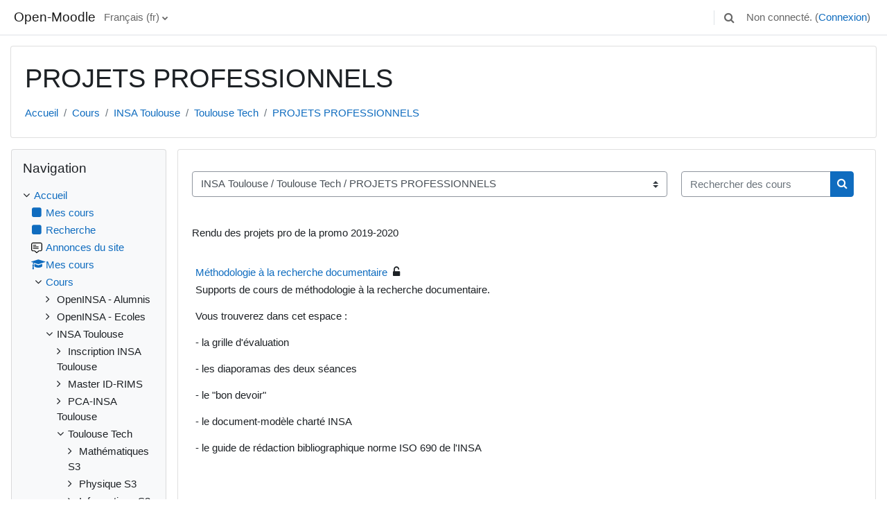

--- FILE ---
content_type: text/html; charset=utf-8
request_url: https://open.insa-toulouse.fr/course/index.php?categoryid=37
body_size: 13376
content:
<!DOCTYPE html>

<html  dir="ltr" lang="fr" xml:lang="fr">
<head>
    <title>Tous les cours | Open-Moodle</title>
    <link rel="shortcut icon" href="https://open.insa-toulouse.fr/theme/image.php/classic/theme/1769700325/favicon" />
    <meta http-equiv="Content-Type" content="text/html; charset=utf-8" />
<meta name="keywords" content="moodle, Tous les cours | Open-Moodle" />
<link rel="stylesheet" type="text/css" href="https://open.insa-toulouse.fr/theme/yui_combo.php?rollup/3.17.2/yui-moodlesimple-min.css" /><script id="firstthemesheet" type="text/css">/** Required in order to fix style inclusion problems in IE with YUI **/</script><link rel="stylesheet" type="text/css" href="https://open.insa-toulouse.fr/theme/styles.php/classic/1769700325_1/all" />
<script>
//<![CDATA[
var M = {}; M.yui = {};
M.pageloadstarttime = new Date();
M.cfg = {"wwwroot":"https:\/\/open.insa-toulouse.fr","homeurl":{},"sesskey":"7FlHWDaNtl","sessiontimeout":"7200","sessiontimeoutwarning":1200,"themerev":"1769700325","slasharguments":1,"theme":"classic","iconsystemmodule":"core\/icon_system_fontawesome","jsrev":"1769700272","admin":"admin","svgicons":true,"usertimezone":"Europe\/Berlin","courseId":1,"courseContextId":2,"contextid":32646,"contextInstanceId":37,"langrev":1769700272,"templaterev":"1769700272"};var yui1ConfigFn = function(me) {if(/-skin|reset|fonts|grids|base/.test(me.name)){me.type='css';me.path=me.path.replace(/\.js/,'.css');me.path=me.path.replace(/\/yui2-skin/,'/assets/skins/sam/yui2-skin')}};
var yui2ConfigFn = function(me) {var parts=me.name.replace(/^moodle-/,'').split('-'),component=parts.shift(),module=parts[0],min='-min';if(/-(skin|core)$/.test(me.name)){parts.pop();me.type='css';min=''}
if(module){var filename=parts.join('-');me.path=component+'/'+module+'/'+filename+min+'.'+me.type}else{me.path=component+'/'+component+'.'+me.type}};
YUI_config = {"debug":false,"base":"https:\/\/open.insa-toulouse.fr\/lib\/yuilib\/3.17.2\/","comboBase":"https:\/\/open.insa-toulouse.fr\/theme\/yui_combo.php?","combine":true,"filter":null,"insertBefore":"firstthemesheet","groups":{"yui2":{"base":"https:\/\/open.insa-toulouse.fr\/lib\/yuilib\/2in3\/2.9.0\/build\/","comboBase":"https:\/\/open.insa-toulouse.fr\/theme\/yui_combo.php?","combine":true,"ext":false,"root":"2in3\/2.9.0\/build\/","patterns":{"yui2-":{"group":"yui2","configFn":yui1ConfigFn}}},"moodle":{"name":"moodle","base":"https:\/\/open.insa-toulouse.fr\/theme\/yui_combo.php?m\/1769700272\/","combine":true,"comboBase":"https:\/\/open.insa-toulouse.fr\/theme\/yui_combo.php?","ext":false,"root":"m\/1769700272\/","patterns":{"moodle-":{"group":"moodle","configFn":yui2ConfigFn}},"filter":null,"modules":{"moodle-core-handlebars":{"condition":{"trigger":"handlebars","when":"after"}},"moodle-core-languninstallconfirm":{"requires":["base","node","moodle-core-notification-confirm","moodle-core-notification-alert"]},"moodle-core-notification":{"requires":["moodle-core-notification-dialogue","moodle-core-notification-alert","moodle-core-notification-confirm","moodle-core-notification-exception","moodle-core-notification-ajaxexception"]},"moodle-core-notification-dialogue":{"requires":["base","node","panel","escape","event-key","dd-plugin","moodle-core-widget-focusafterclose","moodle-core-lockscroll"]},"moodle-core-notification-alert":{"requires":["moodle-core-notification-dialogue"]},"moodle-core-notification-confirm":{"requires":["moodle-core-notification-dialogue"]},"moodle-core-notification-exception":{"requires":["moodle-core-notification-dialogue"]},"moodle-core-notification-ajaxexception":{"requires":["moodle-core-notification-dialogue"]},"moodle-core-maintenancemodetimer":{"requires":["base","node"]},"moodle-core-dragdrop":{"requires":["base","node","io","dom","dd","event-key","event-focus","moodle-core-notification"]},"moodle-core-popuphelp":{"requires":["moodle-core-tooltip"]},"moodle-core-tooltip":{"requires":["base","node","io-base","moodle-core-notification-dialogue","json-parse","widget-position","widget-position-align","event-outside","cache-base"]},"moodle-core-event":{"requires":["event-custom"]},"moodle-core-chooserdialogue":{"requires":["base","panel","moodle-core-notification"]},"moodle-core-lockscroll":{"requires":["plugin","base-build"]},"moodle-core-blocks":{"requires":["base","node","io","dom","dd","dd-scroll","moodle-core-dragdrop","moodle-core-notification"]},"moodle-core-actionmenu":{"requires":["base","event","node-event-simulate"]},"moodle-core-formchangechecker":{"requires":["base","event-focus","moodle-core-event"]},"moodle-core_availability-form":{"requires":["base","node","event","event-delegate","panel","moodle-core-notification-dialogue","json"]},"moodle-backup-backupselectall":{"requires":["node","event","node-event-simulate","anim"]},"moodle-backup-confirmcancel":{"requires":["node","node-event-simulate","moodle-core-notification-confirm"]},"moodle-course-util":{"requires":["node"],"use":["moodle-course-util-base"],"submodules":{"moodle-course-util-base":{},"moodle-course-util-section":{"requires":["node","moodle-course-util-base"]},"moodle-course-util-cm":{"requires":["node","moodle-course-util-base"]}}},"moodle-course-categoryexpander":{"requires":["node","event-key"]},"moodle-course-dragdrop":{"requires":["base","node","io","dom","dd","dd-scroll","moodle-core-dragdrop","moodle-core-notification","moodle-course-coursebase","moodle-course-util"]},"moodle-course-management":{"requires":["base","node","io-base","moodle-core-notification-exception","json-parse","dd-constrain","dd-proxy","dd-drop","dd-delegate","node-event-delegate"]},"moodle-form-dateselector":{"requires":["base","node","overlay","calendar"]},"moodle-form-passwordunmask":{"requires":[]},"moodle-form-shortforms":{"requires":["node","base","selector-css3","moodle-core-event"]},"moodle-question-chooser":{"requires":["moodle-core-chooserdialogue"]},"moodle-question-searchform":{"requires":["base","node"]},"moodle-question-preview":{"requires":["base","dom","event-delegate","event-key","core_question_engine"]},"moodle-availability_completion-form":{"requires":["base","node","event","moodle-core_availability-form"]},"moodle-availability_date-form":{"requires":["base","node","event","io","moodle-core_availability-form"]},"moodle-availability_grade-form":{"requires":["base","node","event","moodle-core_availability-form"]},"moodle-availability_group-form":{"requires":["base","node","event","moodle-core_availability-form"]},"moodle-availability_grouping-form":{"requires":["base","node","event","moodle-core_availability-form"]},"moodle-availability_profile-form":{"requires":["base","node","event","moodle-core_availability-form"]},"moodle-mod_assign-history":{"requires":["node","transition"]},"moodle-mod_attendance-groupfilter":{"requires":["base","node"]},"moodle-mod_checklist-linkselect":{"requires":["node","event-valuechange"]},"moodle-mod_customcert-rearrange":{"requires":["dd-delegate","dd-drag"]},"moodle-mod_quiz-util":{"requires":["node","moodle-core-actionmenu"],"use":["moodle-mod_quiz-util-base"],"submodules":{"moodle-mod_quiz-util-base":{},"moodle-mod_quiz-util-slot":{"requires":["node","moodle-mod_quiz-util-base"]},"moodle-mod_quiz-util-page":{"requires":["node","moodle-mod_quiz-util-base"]}}},"moodle-mod_quiz-quizbase":{"requires":["base","node"]},"moodle-mod_quiz-toolboxes":{"requires":["base","node","event","event-key","io","moodle-mod_quiz-quizbase","moodle-mod_quiz-util-slot","moodle-core-notification-ajaxexception"]},"moodle-mod_quiz-dragdrop":{"requires":["base","node","io","dom","dd","dd-scroll","moodle-core-dragdrop","moodle-core-notification","moodle-mod_quiz-quizbase","moodle-mod_quiz-util-base","moodle-mod_quiz-util-page","moodle-mod_quiz-util-slot","moodle-course-util"]},"moodle-mod_quiz-autosave":{"requires":["base","node","event","event-valuechange","node-event-delegate","io-form"]},"moodle-mod_quiz-questionchooser":{"requires":["moodle-core-chooserdialogue","moodle-mod_quiz-util","querystring-parse"]},"moodle-mod_quiz-modform":{"requires":["base","node","event"]},"moodle-mod_scheduler-saveseen":{"requires":["base","node","event"]},"moodle-mod_scheduler-studentlist":{"requires":["base","node","event","io"]},"moodle-mod_scheduler-delselected":{"requires":["base","node","event"]},"moodle-message_airnotifier-toolboxes":{"requires":["base","node","io"]},"moodle-filter_glossary-autolinker":{"requires":["base","node","io-base","json-parse","event-delegate","overlay","moodle-core-event","moodle-core-notification-alert","moodle-core-notification-exception","moodle-core-notification-ajaxexception"]},"moodle-filter_mathjaxloader-loader":{"requires":["moodle-core-event"]},"moodle-editor_atto-editor":{"requires":["node","transition","io","overlay","escape","event","event-simulate","event-custom","node-event-html5","node-event-simulate","yui-throttle","moodle-core-notification-dialogue","moodle-core-notification-confirm","moodle-editor_atto-rangy","handlebars","timers","querystring-stringify"]},"moodle-editor_atto-plugin":{"requires":["node","base","escape","event","event-outside","handlebars","event-custom","timers","moodle-editor_atto-menu"]},"moodle-editor_atto-menu":{"requires":["moodle-core-notification-dialogue","node","event","event-custom"]},"moodle-editor_atto-rangy":{"requires":[]},"moodle-report_eventlist-eventfilter":{"requires":["base","event","node","node-event-delegate","datatable","autocomplete","autocomplete-filters"]},"moodle-report_loglive-fetchlogs":{"requires":["base","event","node","io","node-event-delegate"]},"moodle-gradereport_history-userselector":{"requires":["escape","event-delegate","event-key","handlebars","io-base","json-parse","moodle-core-notification-dialogue"]},"moodle-qbank_editquestion-chooser":{"requires":["moodle-core-chooserdialogue"]},"moodle-tool_capability-search":{"requires":["base","node"]},"moodle-tool_lp-dragdrop-reorder":{"requires":["moodle-core-dragdrop"]},"moodle-tool_monitor-dropdown":{"requires":["base","event","node"]},"moodle-local_wikiexport-sortpages":{"requires":["base","node","io-base","dd-constrain","dd-proxy","dd-drop","json-parse"]},"moodle-local_wikiexport-printlinks":{"requires":["base","node"]},"moodle-assignfeedback_editpdf-editor":{"requires":["base","event","node","io","graphics","json","event-move","event-resize","transition","querystring-stringify-simple","moodle-core-notification-dialog","moodle-core-notification-alert","moodle-core-notification-warning","moodle-core-notification-exception","moodle-core-notification-ajaxexception"]},"moodle-atto_accessibilitychecker-button":{"requires":["color-base","moodle-editor_atto-plugin"]},"moodle-atto_accessibilityhelper-button":{"requires":["moodle-editor_atto-plugin"]},"moodle-atto_align-button":{"requires":["moodle-editor_atto-plugin"]},"moodle-atto_bold-button":{"requires":["moodle-editor_atto-plugin"]},"moodle-atto_charmap-button":{"requires":["moodle-editor_atto-plugin"]},"moodle-atto_clear-button":{"requires":["moodle-editor_atto-plugin"]},"moodle-atto_collapse-button":{"requires":["moodle-editor_atto-plugin"]},"moodle-atto_emojipicker-button":{"requires":["moodle-editor_atto-plugin"]},"moodle-atto_emoticon-button":{"requires":["moodle-editor_atto-plugin"]},"moodle-atto_equation-button":{"requires":["moodle-editor_atto-plugin","moodle-core-event","io","event-valuechange","tabview","array-extras"]},"moodle-atto_fullscreen-button":{"requires":["event-resize","moodle-editor_atto-plugin"]},"moodle-atto_h5p-button":{"requires":["moodle-editor_atto-plugin"]},"moodle-atto_html-codemirror":{"requires":["moodle-atto_html-codemirror-skin"]},"moodle-atto_html-beautify":{},"moodle-atto_html-button":{"requires":["promise","moodle-editor_atto-plugin","moodle-atto_html-beautify","moodle-atto_html-codemirror","event-valuechange"]},"moodle-atto_image-button":{"requires":["moodle-editor_atto-plugin"]},"moodle-atto_indent-button":{"requires":["moodle-editor_atto-plugin"]},"moodle-atto_italic-button":{"requires":["moodle-editor_atto-plugin"]},"moodle-atto_link-button":{"requires":["moodle-editor_atto-plugin"]},"moodle-atto_managefiles-usedfiles":{"requires":["node","escape"]},"moodle-atto_managefiles-button":{"requires":["moodle-editor_atto-plugin"]},"moodle-atto_media-button":{"requires":["moodle-editor_atto-plugin","moodle-form-shortforms"]},"moodle-atto_noautolink-button":{"requires":["moodle-editor_atto-plugin"]},"moodle-atto_orderedlist-button":{"requires":["moodle-editor_atto-plugin"]},"moodle-atto_recordrtc-recording":{"requires":["moodle-atto_recordrtc-button"]},"moodle-atto_recordrtc-button":{"requires":["moodle-editor_atto-plugin","moodle-atto_recordrtc-recording"]},"moodle-atto_rtl-button":{"requires":["moodle-editor_atto-plugin"]},"moodle-atto_strike-button":{"requires":["moodle-editor_atto-plugin"]},"moodle-atto_subscript-button":{"requires":["moodle-editor_atto-plugin"]},"moodle-atto_superscript-button":{"requires":["moodle-editor_atto-plugin"]},"moodle-atto_table-button":{"requires":["moodle-editor_atto-plugin","moodle-editor_atto-menu","event","event-valuechange"]},"moodle-atto_title-button":{"requires":["moodle-editor_atto-plugin"]},"moodle-atto_underline-button":{"requires":["moodle-editor_atto-plugin"]},"moodle-atto_undo-button":{"requires":["moodle-editor_atto-plugin"]},"moodle-atto_unorderedlist-button":{"requires":["moodle-editor_atto-plugin"]}}},"gallery":{"name":"gallery","base":"https:\/\/open.insa-toulouse.fr\/lib\/yuilib\/gallery\/","combine":true,"comboBase":"https:\/\/open.insa-toulouse.fr\/theme\/yui_combo.php?","ext":false,"root":"gallery\/1769700272\/","patterns":{"gallery-":{"group":"gallery"}}}},"modules":{"core_filepicker":{"name":"core_filepicker","fullpath":"https:\/\/open.insa-toulouse.fr\/lib\/javascript.php\/1769700272\/repository\/filepicker.js","requires":["base","node","node-event-simulate","json","async-queue","io-base","io-upload-iframe","io-form","yui2-treeview","panel","cookie","datatable","datatable-sort","resize-plugin","dd-plugin","escape","moodle-core_filepicker","moodle-core-notification-dialogue"]},"core_comment":{"name":"core_comment","fullpath":"https:\/\/open.insa-toulouse.fr\/lib\/javascript.php\/1769700272\/comment\/comment.js","requires":["base","io-base","node","json","yui2-animation","overlay","escape"]},"mathjax":{"name":"mathjax","fullpath":"https:\/\/cdn.jsdelivr.net\/npm\/mathjax@2.7.9\/MathJax.js?delayStartupUntil=configured"}}};
M.yui.loader = {modules: {}};

//]]>
</script>

    <meta name="viewport" content="width=device-width, initial-scale=1.0">
</head>
<body  id="page-course-index-category" class="format-site limitedwidth  path-course path-course-index chrome dir-ltr lang-fr yui-skin-sam yui3-skin-sam open-insa-toulouse-fr pagelayout-coursecategory course-1 context-32646 category-37 category-12 category-35 notloggedin ">

<div id="page-wrapper" class="d-print-block">

    <div>
    <a class="sr-only sr-only-focusable" href="#maincontent">Passer au contenu principal</a>
</div><script src="https://open.insa-toulouse.fr/lib/javascript.php/1769700272/lib/polyfills/polyfill.js"></script>
<script src="https://open.insa-toulouse.fr/theme/yui_combo.php?rollup/3.17.2/yui-moodlesimple-min.js"></script><script src="https://open.insa-toulouse.fr/lib/javascript.php/1769700272/lib/javascript-static.js"></script>
<script>
//<![CDATA[
document.body.className += ' jsenabled';
//]]>
</script>



    <nav class="fixed-top navbar navbar-bootswatch navbar-expand moodle-has-zindex">
    
        <a href="https://open.insa-toulouse.fr/" class="navbar-brand d-flex align-items-center m-1 p-0 aabtn">
                Open-Moodle
        </a>
    
        <ul class="navbar-nav d-none d-md-flex">
            <!-- custom_menu -->
            <li class="dropdown nav-item">
    <a class="dropdown-toggle nav-link" id="drop-down-697e3aa1b3416697e3aa1a432f62" data-toggle="dropdown" aria-haspopup="true" aria-expanded="false" href="#" title="Langue" aria-controls="drop-down-menu-697e3aa1b3416697e3aa1a432f62">
        Français ‎(fr)‎
    </a>
    <div class="dropdown-menu" role="menu" id="drop-down-menu-697e3aa1b3416697e3aa1a432f62" aria-labelledby="drop-down-697e3aa1b3416697e3aa1a432f62">
                <a class="dropdown-item" role="menuitem" href="https://open.insa-toulouse.fr/course/index.php?categoryid=37&amp;lang=en"  lang="en" >English ‎(en)‎</a>
                <a class="dropdown-item" role="menuitem" href="https://open.insa-toulouse.fr/course/index.php?categoryid=37&amp;lang=fr"  >Français ‎(fr)‎</a>
    </div>
</li>
            <!-- page_heading_menu -->
            
        </ul>
        <div id="usernavigation" class="navbar-nav my-1 ml-auto">
            <div class="divider border-left h-50 align-self-center mx-1"></div>
            <div id="searchinput-navbar-697e3aa1b3519697e3aa1a432f63" class="simplesearchform">
    <div class="collapse" id="searchform-navbar">
        <form autocomplete="off" action="https://open.insa-toulouse.fr/search/index.php" method="get" accept-charset="utf-8" class="mform form-inline searchform-navbar">
                <input type="hidden" name="context" value="32646">
            <div class="input-group">
                <label for="searchinput-697e3aa1b3519697e3aa1a432f63">
                    <span class="sr-only">Rechercher</span>
                </label>
                    <input type="text"
                       id="searchinput-697e3aa1b3519697e3aa1a432f63"
                       class="form-control withclear"
                       placeholder="Rechercher"
                       aria-label="Rechercher"
                       name="q"
                       data-region="input"
                       autocomplete="off"
                    >
                    <a class="btn btn-close"
                        data-action="closesearch"
                        data-toggle="collapse"
                        href="#searchform-navbar"
                        role="button"
                    >
                        <i class="icon fa fa-times fa-fw " aria-hidden="true"  ></i>
                        <span class="sr-only">Fermer</span>
                    </a>
                <div class="input-group-append">
                    <button type="submit" class="btn btn-submit" data-action="submit">
                        <i class="icon fa fa-search fa-fw " aria-hidden="true"  ></i>
                        <span class="sr-only">Rechercher</span>
                    </button>
                </div>
            </div>
        </form>
    </div>
    <a
        class="btn btn-open rounded-0 nav-link"
        data-toggle="collapse"
        data-action="opensearch"
        href="#searchform-navbar"
        role="button"
        aria-expanded="false"
        aria-controls="searchform-navbar"
        title="Activer/désactiver la saisie de recherche"
    >
        <i class="icon fa fa-search fa-fw " aria-hidden="true"  ></i>
        <span class="sr-only">Activer/désactiver la saisie de recherche</span>
    </a>
</div>
            
            <div class="d-flex align-items-stretch usermenu-container" data-region="usermenu">
                <div class="usermenu"><span class="login nav-link">Non connecté. (<a href="https://open.insa-toulouse.fr/login/index.php">Connexion</a>)</span></div>
            </div>
        </div>
    </nav>

    <div id="page" class="container-fluid d-print-block">
        <header id="page-header" class="row">
    <div class="col-12 pt-3 pb-3">
        <div class="card ">
            <div class="card-body ">
                <div class="d-flex align-items-center">
                    <div class="mr-auto">
                    <div class="page-context-header"><div class="page-header-headings"><h1>PROJETS PROFESSIONNELS</h1></div></div>
                    </div>
                    <div class="header-actions-container flex-shrink-0" data-region="header-actions-container">
                    </div>
                </div>
                <div class="d-flex flex-wrap">
                    <div id="page-navbar">
                        <nav aria-label="Barre de navigation">
    <ol class="breadcrumb">
                <li class="breadcrumb-item">
                    <a href="https://open.insa-toulouse.fr/"  >Accueil</a>
                </li>
        
                <li class="breadcrumb-item">
                    <a href="https://open.insa-toulouse.fr/course/index.php"  >Cours</a>
                </li>
        
                <li class="breadcrumb-item">
                    <a href="https://open.insa-toulouse.fr/course/index.php?categoryid=35"  >INSA Toulouse</a>
                </li>
        
                <li class="breadcrumb-item">
                    <a href="https://open.insa-toulouse.fr/course/index.php?categoryid=12"  >Toulouse Tech</a>
                </li>
        
                <li class="breadcrumb-item">
                    <a href="https://open.insa-toulouse.fr/course/index.php?categoryid=37" aria-current="page" >PROJETS PROFESSIONNELS</a>
                </li>
        </ol>
</nav>
                    </div>
                    <div class="ml-auto d-flex">
                        
                    </div>
                    <div id="course-header">
                        
                    </div>
                </div>
            </div>
        </div>
    </div>
</header>

        <div id="page-content" class="row  blocks-pre   d-print-block">
            <div id="region-main-box" class="region-main">
                <section id="region-main" class="region-main-content" aria-label="Contenu">
                    <span class="notifications" id="user-notifications"></span>
                    <div role="main"><span id="maincontent"></span><span></span><div class="container-fluid tertiary-navigation" id="action_bar">
    <div class="row">
            <div class="navitem">
                <div class="urlselect text-truncate w-100">
                    <form method="post" action="https://open.insa-toulouse.fr/course/jumpto.php" class="form-inline" id="url_select_f697e3aa1a432f1">
                        <input type="hidden" name="sesskey" value="7FlHWDaNtl">
                            <label for="url_select697e3aa1a432f2" class="sr-only">
                                Catégories de cours
                            </label>
                        <select  id="url_select697e3aa1a432f2" class="custom-select urlselect text-truncate w-100" name="jump"
                                 >
                                    <option value="/course/index.php?categoryid=45" >OpenINSA - Alumnis</option>
                                    <option value="/course/index.php?categoryid=46" >OpenINSA - Alumnis / Le Monde de l'IoT</option>
                                    <option value="/course/index.php?categoryid=48" >OpenINSA - Alumnis / Capteurs et actionneurs</option>
                                    <option value="/course/index.php?categoryid=47" >OpenINSA - Alumnis / Architecture d'objets connectés</option>
                                    <option value="/course/index.php?categoryid=49" >OpenINSA - Alumnis / Architecture de réseaux</option>
                                    <option value="/course/index.php?categoryid=50" >OpenINSA - Alumnis / Données massives</option>
                                    <option value="/course/index.php?categoryid=51" >OpenINSA - Alumnis / Développement logiciel</option>
                                    <option value="/course/index.php?categoryid=52" >OpenINSA - Alumnis / Environnement réglementaire et éthique</option>
                                    <option value="/course/index.php?categoryid=7" >OpenINSA - Ecoles</option>
                                    <option value="/course/index.php?categoryid=55" >OpenINSA - Ecoles / Cours partagés- Groupe INSA</option>
                                    <option value="/course/index.php?categoryid=56" >OpenINSA - Ecoles / Cours partagés- Groupe INSA / Informatique</option>
                                    <option value="/course/index.php?categoryid=67" >OpenINSA - Ecoles / Cours partagés- Groupe INSA / Mathématiques</option>
                                    <option value="/course/index.php?categoryid=69" >OpenINSA - Ecoles / Cours partagés- Groupe INSA / Mécanique</option>
                                    <option value="/course/index.php?categoryid=79" >OpenINSA - Ecoles / Cours partagés- Groupe INSA / Langues</option>
                                    <option value="/course/index.php?categoryid=84" >OpenINSA - Ecoles / Cours partagés- Groupe INSA / ClimatSup</option>
                                    <option value="/course/index.php?categoryid=94" >OpenINSA - Ecoles / Cours partagés- Groupe INSA / ClimatSup / ClimatSup - cours non dédiés</option>
                                    <option value="/course/index.php?categoryid=114" >OpenINSA - Ecoles / Cours partagés- Groupe INSA / ClimatSup / ClimatSup - cours dédiés</option>
                                    <option value="/course/index.php?categoryid=101" >OpenINSA - Ecoles / Cours partagés- Groupe INSA / Interculturalité</option>
                                    <option value="/course/index.php?categoryid=113" >OpenINSA - Ecoles / Cours partagés- Groupe INSA / Formation des personnels</option>
                                    <option value="/course/index.php?categoryid=17" >OpenINSA - Ecoles / Projet L2</option>
                                    <option value="/course/index.php?categoryid=18" >OpenINSA - Ecoles / Projet L2 / Mathématiques</option>
                                    <option value="/course/index.php?categoryid=19" >OpenINSA - Ecoles / Projet L2 / Physique</option>
                                    <option value="/course/index.php?categoryid=28" >OpenINSA - Ecoles / Projet L2 / Physique / Electromagnétisme</option>
                                    <option value="/course/index.php?categoryid=20" >OpenINSA - Ecoles / Projet L2 / Informatique</option>
                                    <option value="/course/index.php?categoryid=26" >OpenINSA - Ecoles / Projet L2 / Informatique / Python</option>
                                    <option value="/course/index.php?categoryid=21" >OpenINSA - Ecoles / Projet L2 / Humanités</option>
                                    <option value="/course/index.php?categoryid=22" >OpenINSA - Ecoles / Projet L2 / Options</option>
                                    <option value="/course/index.php?categoryid=23" >OpenINSA - Ecoles / Projet L2 / Options / Numérique</option>
                                    <option value="/course/index.php?categoryid=24" >OpenINSA - Ecoles / Projet L2 / Options / Mécanique</option>
                                    <option value="/course/index.php?categoryid=90" >OpenINSA - Ecoles / INSA Centre Val de Loire</option>
                                    <option value="/course/index.php?categoryid=98" >OpenINSA - Ecoles / INSA Hauts-de-France</option>
                                    <option value="/course/index.php?categoryid=83" >OpenINSA - Ecoles / INSA Lyon</option>
                                    <option value="/course/index.php?categoryid=96" >OpenINSA - Ecoles / INSA Rennes</option>
                                    <option value="/course/index.php?categoryid=97" >OpenINSA - Ecoles / INSA Rouen</option>
                                    <option value="/course/index.php?categoryid=38" >OpenINSA - Ecoles / INSA Strasbourg</option>
                                    <option value="/course/index.php?categoryid=11" >OpenINSA - Ecoles / MOOC</option>
                                    <option value="/course/index.php?categoryid=36" >OpenINSA - Ecoles / Formation des enseignants</option>
                                    <option value="/course/index.php?categoryid=99" >OpenINSA - Ecoles / Formation des enseignants / Ressources formation enseignant</option>
                                    <option value="/course/index.php?categoryid=115" >OpenINSA - Ecoles / Formation des enseignants / Dispositif Formation des Nouveaux Enseignants</option>
                                    <option value="/course/index.php?categoryid=41" >OpenINSA - Ecoles / Bachelor-IOT</option>
                                    <option value="/course/index.php?categoryid=42" >OpenINSA - Ecoles / Challenge INSA</option>
                                    <option value="/course/index.php?categoryid=54" >OpenINSA - Ecoles / Ressources mutualisées</option>
                                    <option value="/course/index.php?categoryid=85" >OpenINSA - Ecoles / Divers hors formation</option>
                                    <option value="/course/index.php?categoryid=111" >OpenINSA - Ecoles / Divers hors formation / International</option>
                                    <option value="/course/index.php?categoryid=92" >OpenINSA - Ecoles / Technologies immersives</option>
                                    <option value="/course/index.php?categoryid=87" >OpenINSA - Ecoles / ADESFA</option>
                                    <option value="/course/index.php?categoryid=88" >OpenINSA - Ecoles / ADESFA / cours modèles</option>
                                    <option value="/course/index.php?categoryid=89" >OpenINSA - Ecoles / ADESFA / test modules RIOT</option>
                                    <option value="/course/index.php?categoryid=91" >OpenINSA - Ecoles / ADESFA / test modules UVS</option>
                                    <option value="/course/index.php?categoryid=119" >OpenINSA - Ecoles / Colloque pédagogique</option>
                                    <option value="/course/index.php?categoryid=35" >INSA Toulouse</option>
                                    <option value="/course/index.php?categoryid=39" >INSA Toulouse / Inscription INSA Toulouse</option>
                                    <option value="/course/index.php?categoryid=40" >INSA Toulouse / Master ID-RIMS</option>
                                    <option value="/course/index.php?categoryid=44" >INSA Toulouse / PCA-INSA Toulouse</option>
                                    <option value="/course/index.php?categoryid=12" >INSA Toulouse / Toulouse Tech</option>
                                    <option value="/course/index.php?categoryid=13" >INSA Toulouse / Toulouse Tech / Mathématiques S3</option>
                                    <option value="/course/index.php?categoryid=14" >INSA Toulouse / Toulouse Tech / Physique S3</option>
                                    <option value="/course/index.php?categoryid=15" >INSA Toulouse / Toulouse Tech / Informatique S3</option>
                                    <option value="/course/index.php?categoryid=16" >INSA Toulouse / Toulouse Tech / Humanités S3</option>
                                    <option value="/course/index.php?categoryid=30" >INSA Toulouse / Toulouse Tech / Mathématiques S4</option>
                                    <option value="/course/index.php?categoryid=31" >INSA Toulouse / Toulouse Tech / Physique-Chimie S4</option>
                                    <option value="/course/index.php?categoryid=32" >INSA Toulouse / Toulouse Tech / Informatique S4</option>
                                    <option value="/course/index.php?categoryid=33" >INSA Toulouse / Toulouse Tech / Humanités S4</option>
                                    <option value="/course/index.php?categoryid=37" selected>INSA Toulouse / Toulouse Tech / PROJETS PROFESSIONNELS</option>
                                    <option value="/course/index.php?categoryid=29" >INSA Toulouse / Santé</option>
                                    <option value="/course/index.php?categoryid=110" >INSA Toulouse / Modules d'ouverture</option>
                                    <option value="/course/index.php?categoryid=112" >INSA Toulouse / Sûreté de fonctionnement</option>
                                    <option value="/course/index.php?categoryid=118" >INSA Toulouse / SECOIAS SUMMER  SCHOOL</option>
                                    <option value="/course/index.php?categoryid=93" >ECIU University</option>
                                    <option value="/course/index.php?categoryid=108" >ECIU University / Challenges</option>
                                    <option value="/course/index.php?categoryid=109" >ECIU University / Micro-modules</option>
                        </select>
                            <noscript>
                                <input type="submit" class="btn btn-secondary ml-1" value="Valider">
                            </noscript>
                    </form>
                </div>
            </div>
            <div class="navitem">
                <div class="simplesearchform ">
                    <form autocomplete="off" action="https://open.insa-toulouse.fr/course/search.php" method="get" accept-charset="utf-8" class="mform form-inline simplesearchform">
                    <div class="input-group">
                        <label for="searchinput-697e3aa1a50f6697e3aa1a432f3">
                            <span class="sr-only">Rechercher des cours</span>
                        </label>
                        <input type="text"
                           id="searchinput-697e3aa1a50f6697e3aa1a432f3"
                           class="form-control"
                           placeholder="Rechercher des cours"
                           aria-label="Rechercher des cours"
                           name="search"
                           data-region="input"
                           autocomplete="off"
                           value=""
                        >
                        <div class="input-group-append">
                            <button type="submit"
                                class="btn  btn-primary search-icon"
                                
                            >
                                <i class="icon fa fa-search fa-fw " aria-hidden="true"  ></i>
                                <span class="sr-only">Rechercher des cours</span>
                            </button>
                        </div>
                
                    </div>
                    </form>
                </div>            </div>
    </div>
</div><div class="box py-3 generalbox info"><div class="no-overflow"><p>Rendu des projets pro de la promo 2019-2020<br></p></div></div><div class="course_category_tree clearfix "><div class="content"><div class="courses category-browse category-browse-37"><div class="coursebox clearfix odd first" data-courseid="443" data-type="1"><div class="info"><h3 class="coursename"><a class="aalink" href="https://open.insa-toulouse.fr/course/view.php?id=443">Méthodologie à la recherche documentaire</a></h3><div class="moreinfo"></div><div class="enrolmenticons"><i class="icon fa fa-unlock-alt fa-fw "  title="Accès anonyme" role="img" aria-label="Accès anonyme"></i></div></div><div class="content"><div class="d-flex"><div class="flex-grow-1"><div class="summary"><div class="no-overflow"><p dir="ltr" style="text-align: left;">Supports de cours de méthodologie à la recherche documentaire.</p><p dir="ltr" style="text-align: left;">Vous trouverez dans cet espace : <br></p><p dir="ltr" style="text-align: left;">- la grille d'évaluation</p><p dir="ltr" style="text-align: left;">- les diaporamas des deux séances<br></p><p dir="ltr" style="text-align: left;">- le "bon devoir"</p><p dir="ltr" style="text-align: left;">- le document-modèle charté INSA</p><p dir="ltr" style="text-align: left;">- le guide de rédaction bibliographique norme ISO 690 de l'INSA<br></p><p dir="ltr" style="text-align: left;"><br></p></div></div></div></div></div></div><div class="coursebox clearfix even" data-courseid="300" data-type="1"><div class="info"><h3 class="coursename"><a class="aalink" href="https://open.insa-toulouse.fr/course/view.php?id=300">Projet Pro: Métiers de l'Ingénieur</a></h3><div class="moreinfo"></div></div><div class="content"><div class="d-flex"><div class="flex-grow-1"></div></div></div></div><div class="coursebox clearfix odd last" data-courseid="243" data-type="1"><div class="info"><h3 class="coursename"><a class="aalink" href="https://open.insa-toulouse.fr/course/view.php?id=243">Projet Pro SECTEUR d'ACTIVITE - Compte Rendu</a></h3><div class="moreinfo"></div></div><div class="content"><div class="d-flex"><div class="flex-grow-1"></div></div></div></div></div></div></div></div>
                    
                    
                </section>
            </div>
            <div class="columnleft blockcolumn  has-blocks ">
                <section data-region="blocks-column" class="d-print-none" aria-label="Blocs">
                    <aside id="block-region-side-pre" class="block-region" data-blockregion="side-pre" data-droptarget="1"><a href="#sb-1" class="sr-only sr-only-focusable">Passer Navigation</a>

<section id="inst4"
     class=" block_navigation block  card mb-3"
     role="navigation"
     data-block="navigation"
     data-instance-id="4"
          aria-labelledby="instance-4-header"
     >

    <div class="card-body p-3">

            <h5 id="instance-4-header" class="card-title d-inline">Navigation</h5>


        <div class="card-text content mt-3">
            <ul class="block_tree list" role="tree" data-ajax-loader="block_navigation/nav_loader"><li class="type_unknown depth_1 contains_branch" role="treeitem" aria-expanded="true" aria-owns="random697e3aa1a432f5_group" data-collapsible="false" aria-labelledby="random697e3aa1a432f4_label_1_1"><p class="tree_item branch navigation_node"><a tabindex="-1" id="random697e3aa1a432f4_label_1_1" href="https://open.insa-toulouse.fr/">Accueil</a></p><ul id="random697e3aa1a432f5_group" role="group"><li class="type_custom depth_2 item_with_icon" role="treeitem" aria-labelledby="random697e3aa1a432f6_label_2_3"><p class="tree_item hasicon"><a tabindex="-1" id="random697e3aa1a432f6_label_2_3" href="https://open.insa-toulouse.fr/my/courses.php"><i class="icon fa fa-square fa-fw navicon" aria-hidden="true"  ></i><span class="item-content-wrap">Mes cours</span></a></p></li><li class="type_setting depth_2 item_with_icon" role="treeitem" aria-labelledby="random697e3aa1a432f6_label_2_4"><p class="tree_item hasicon"><a tabindex="-1" id="random697e3aa1a432f6_label_2_4" href="https://open.insa-toulouse.fr/search/index.php"><i class="icon fa fa-square fa-fw navicon" aria-hidden="true"  ></i><span class="item-content-wrap">Recherche</span></a></p></li><li class="type_activity depth_2 item_with_icon" role="treeitem" aria-labelledby="random697e3aa1a432f6_label_2_5"><p class="tree_item hasicon"><a tabindex="-1" id="random697e3aa1a432f6_label_2_5" title="Forum" href="https://open.insa-toulouse.fr/mod/forum/view.php?id=2027"><img class="icon navicon" alt="Forum" title="Forum" src="https://open.insa-toulouse.fr/theme/image.php/classic/forum/1769700325/monologo" /><span class="item-content-wrap">Annonces du site</span></a></p></li><li class="type_system depth_2 item_with_icon" role="treeitem" aria-labelledby="random697e3aa1a432f6_label_2_6"><p class="tree_item hasicon"><a tabindex="-1" id="random697e3aa1a432f6_label_2_6" href="https://open.insa-toulouse.fr/my/courses.php"><i class="icon fa fa-graduation-cap fa-fw navicon" aria-hidden="true"  ></i><span class="item-content-wrap">Mes cours</span></a></p></li><li class="type_system depth_2 contains_branch" role="treeitem" aria-expanded="true" aria-owns="random697e3aa1a432f11_group" aria-labelledby="random697e3aa1a432f6_label_2_7"><p class="tree_item branch"><a tabindex="-1" id="random697e3aa1a432f6_label_2_7" href="https://open.insa-toulouse.fr/course/index.php">Cours</a></p><ul id="random697e3aa1a432f11_group" role="group"><li class="type_category depth_3 contains_branch" role="treeitem" aria-expanded="false" aria-owns="random697e3aa1a432f13_group" aria-labelledby="random697e3aa1a432f12_label_3_8"><p class="tree_item branch canexpand"><span tabindex="-1" id="random697e3aa1a432f12_label_3_8">OpenINSA - Alumnis</span></p><ul id="random697e3aa1a432f13_group" role="group" aria-hidden="true"><li class="type_category depth_4 contains_branch" role="treeitem" aria-expanded="false" data-requires-ajax="true" data-loaded="false" data-node-id="expandable_branch_10_46" data-node-key="46" data-node-type="10" aria-labelledby="random697e3aa1a432f14_label_4_9"><p class="tree_item branch" id="expandable_branch_10_46"><span tabindex="-1" id="random697e3aa1a432f14_label_4_9">Le Monde de l'IoT</span></p></li><li class="type_category depth_4 contains_branch" role="treeitem" aria-expanded="false" data-requires-ajax="true" data-loaded="false" data-node-id="expandable_branch_10_48" data-node-key="48" data-node-type="10" aria-labelledby="random697e3aa1a432f14_label_4_10"><p class="tree_item branch" id="expandable_branch_10_48"><span tabindex="-1" id="random697e3aa1a432f14_label_4_10">Capteurs et actionneurs</span></p></li><li class="type_category depth_4 contains_branch" role="treeitem" aria-expanded="false" data-requires-ajax="true" data-loaded="false" data-node-id="expandable_branch_10_47" data-node-key="47" data-node-type="10" aria-labelledby="random697e3aa1a432f14_label_4_11"><p class="tree_item branch" id="expandable_branch_10_47"><span tabindex="-1" id="random697e3aa1a432f14_label_4_11">Architecture d'objets connectés</span></p></li><li class="type_category depth_4 contains_branch" role="treeitem" aria-expanded="false" data-requires-ajax="true" data-loaded="false" data-node-id="expandable_branch_10_49" data-node-key="49" data-node-type="10" aria-labelledby="random697e3aa1a432f14_label_4_12"><p class="tree_item branch" id="expandable_branch_10_49"><span tabindex="-1" id="random697e3aa1a432f14_label_4_12">Architecture de réseaux</span></p></li><li class="type_category depth_4 contains_branch" role="treeitem" aria-expanded="false" data-requires-ajax="true" data-loaded="false" data-node-id="expandable_branch_10_50" data-node-key="50" data-node-type="10" aria-labelledby="random697e3aa1a432f14_label_4_13"><p class="tree_item branch" id="expandable_branch_10_50"><span tabindex="-1" id="random697e3aa1a432f14_label_4_13">Données massives</span></p></li><li class="type_category depth_4 contains_branch" role="treeitem" aria-expanded="false" data-requires-ajax="true" data-loaded="false" data-node-id="expandable_branch_10_51" data-node-key="51" data-node-type="10" aria-labelledby="random697e3aa1a432f14_label_4_14"><p class="tree_item branch" id="expandable_branch_10_51"><span tabindex="-1" id="random697e3aa1a432f14_label_4_14">Développement logiciel</span></p></li><li class="type_category depth_4 contains_branch" role="treeitem" aria-expanded="false" data-requires-ajax="true" data-loaded="false" data-node-id="expandable_branch_10_52" data-node-key="52" data-node-type="10" aria-labelledby="random697e3aa1a432f14_label_4_15"><p class="tree_item branch" id="expandable_branch_10_52"><span tabindex="-1" id="random697e3aa1a432f14_label_4_15">Environnement réglementaire et éthique</span></p></li></ul></li><li class="type_category depth_3 contains_branch" role="treeitem" aria-expanded="false" aria-owns="random697e3aa1a432f15_group" aria-labelledby="random697e3aa1a432f12_label_3_16"><p class="tree_item branch canexpand"><span tabindex="-1" id="random697e3aa1a432f12_label_3_16">OpenINSA - Ecoles</span></p><ul id="random697e3aa1a432f15_group" role="group" aria-hidden="true"><li class="type_category depth_4 contains_branch" role="treeitem" aria-expanded="false" aria-owns="random697e3aa1a432f17_group" aria-labelledby="random697e3aa1a432f16_label_4_17"><p class="tree_item branch canexpand"><span tabindex="-1" id="random697e3aa1a432f16_label_4_17">Cours partagés- Groupe INSA</span></p><ul id="random697e3aa1a432f17_group" role="group" aria-hidden="true"><li class="type_category depth_5 contains_branch" role="treeitem" aria-expanded="false" data-requires-ajax="true" data-loaded="false" data-node-id="expandable_branch_10_56" data-node-key="56" data-node-type="10" aria-labelledby="random697e3aa1a432f18_label_5_18"><p class="tree_item branch" id="expandable_branch_10_56"><span tabindex="-1" id="random697e3aa1a432f18_label_5_18">Informatique</span></p></li><li class="type_category depth_5 contains_branch" role="treeitem" aria-expanded="false" data-requires-ajax="true" data-loaded="false" data-node-id="expandable_branch_10_67" data-node-key="67" data-node-type="10" aria-labelledby="random697e3aa1a432f18_label_5_19"><p class="tree_item branch" id="expandable_branch_10_67"><span tabindex="-1" id="random697e3aa1a432f18_label_5_19">Mathématiques</span></p></li><li class="type_category depth_5 contains_branch" role="treeitem" aria-expanded="false" data-requires-ajax="true" data-loaded="false" data-node-id="expandable_branch_10_69" data-node-key="69" data-node-type="10" aria-labelledby="random697e3aa1a432f18_label_5_20"><p class="tree_item branch" id="expandable_branch_10_69"><span tabindex="-1" id="random697e3aa1a432f18_label_5_20">Mécanique</span></p></li><li class="type_category depth_5 contains_branch" role="treeitem" aria-expanded="false" data-requires-ajax="true" data-loaded="false" data-node-id="expandable_branch_10_79" data-node-key="79" data-node-type="10" aria-labelledby="random697e3aa1a432f18_label_5_21"><p class="tree_item branch" id="expandable_branch_10_79"><span tabindex="-1" id="random697e3aa1a432f18_label_5_21">Langues</span></p></li><li class="type_category depth_5 contains_branch" role="treeitem" aria-expanded="false" aria-owns="random697e3aa1a432f19_group" aria-labelledby="random697e3aa1a432f18_label_5_22"><p class="tree_item branch canexpand"><span tabindex="-1" id="random697e3aa1a432f18_label_5_22">ClimatSup</span></p><ul id="random697e3aa1a432f19_group" role="group" aria-hidden="true"><li class="type_category depth_6 contains_branch" role="treeitem" aria-expanded="false" data-requires-ajax="true" data-loaded="false" data-node-id="expandable_branch_10_94" data-node-key="94" data-node-type="10" aria-labelledby="random697e3aa1a432f20_label_6_23"><p class="tree_item branch" id="expandable_branch_10_94"><span tabindex="-1" id="random697e3aa1a432f20_label_6_23">ClimatSup - cours non dédiés</span></p></li><li class="type_category depth_6 contains_branch" role="treeitem" aria-expanded="false" data-requires-ajax="true" data-loaded="false" data-node-id="expandable_branch_10_114" data-node-key="114" data-node-type="10" aria-labelledby="random697e3aa1a432f20_label_6_24"><p class="tree_item branch" id="expandable_branch_10_114"><span tabindex="-1" id="random697e3aa1a432f20_label_6_24">ClimatSup - cours dédiés</span></p></li></ul></li><li class="type_category depth_5 contains_branch" role="treeitem" aria-expanded="false" data-requires-ajax="true" data-loaded="false" data-node-id="expandable_branch_10_101" data-node-key="101" data-node-type="10" aria-labelledby="random697e3aa1a432f18_label_5_25"><p class="tree_item branch" id="expandable_branch_10_101"><span tabindex="-1" id="random697e3aa1a432f18_label_5_25">Interculturalité</span></p></li><li class="type_category depth_5 contains_branch" role="treeitem" aria-expanded="false" data-requires-ajax="true" data-loaded="false" data-node-id="expandable_branch_10_113" data-node-key="113" data-node-type="10" aria-labelledby="random697e3aa1a432f18_label_5_26"><p class="tree_item branch" id="expandable_branch_10_113"><span tabindex="-1" id="random697e3aa1a432f18_label_5_26">Formation des personnels</span></p></li></ul></li><li class="type_category depth_4 contains_branch" role="treeitem" aria-expanded="false" aria-owns="random697e3aa1a432f21_group" aria-labelledby="random697e3aa1a432f16_label_4_27"><p class="tree_item branch canexpand"><span tabindex="-1" id="random697e3aa1a432f16_label_4_27">Projet L2</span></p><ul id="random697e3aa1a432f21_group" role="group" aria-hidden="true"><li class="type_category depth_5 contains_branch" role="treeitem" aria-expanded="false" data-requires-ajax="true" data-loaded="false" data-node-id="expandable_branch_10_18" data-node-key="18" data-node-type="10" aria-labelledby="random697e3aa1a432f22_label_5_28"><p class="tree_item branch" id="expandable_branch_10_18"><span tabindex="-1" id="random697e3aa1a432f22_label_5_28">Mathématiques</span></p></li><li class="type_category depth_5 contains_branch" role="treeitem" aria-expanded="false" aria-owns="random697e3aa1a432f23_group" aria-labelledby="random697e3aa1a432f22_label_5_29"><p class="tree_item branch canexpand"><span tabindex="-1" id="random697e3aa1a432f22_label_5_29">Physique</span></p><ul id="random697e3aa1a432f23_group" role="group" aria-hidden="true"><li class="type_category depth_6 contains_branch" role="treeitem" aria-expanded="false" data-requires-ajax="true" data-loaded="false" data-node-id="expandable_branch_10_28" data-node-key="28" data-node-type="10" aria-labelledby="random697e3aa1a432f24_label_6_30"><p class="tree_item branch" id="expandable_branch_10_28"><span tabindex="-1" id="random697e3aa1a432f24_label_6_30">Electromagnétisme</span></p></li></ul></li><li class="type_category depth_5 contains_branch" role="treeitem" aria-expanded="false" aria-owns="random697e3aa1a432f25_group" aria-labelledby="random697e3aa1a432f22_label_5_31"><p class="tree_item branch canexpand"><span tabindex="-1" id="random697e3aa1a432f22_label_5_31">Informatique</span></p><ul id="random697e3aa1a432f25_group" role="group" aria-hidden="true"><li class="type_category depth_6 contains_branch" role="treeitem" aria-expanded="false" data-requires-ajax="true" data-loaded="false" data-node-id="expandable_branch_10_26" data-node-key="26" data-node-type="10" aria-labelledby="random697e3aa1a432f26_label_6_32"><p class="tree_item branch" id="expandable_branch_10_26"><span tabindex="-1" id="random697e3aa1a432f26_label_6_32">Python</span></p></li></ul></li><li class="type_category depth_5 contains_branch" role="treeitem" aria-expanded="false" data-requires-ajax="true" data-loaded="false" data-node-id="expandable_branch_10_21" data-node-key="21" data-node-type="10" aria-labelledby="random697e3aa1a432f22_label_5_33"><p class="tree_item branch" id="expandable_branch_10_21"><span tabindex="-1" id="random697e3aa1a432f22_label_5_33">Humanités</span></p></li><li class="type_category depth_5 contains_branch" role="treeitem" aria-expanded="false" aria-owns="random697e3aa1a432f27_group" aria-labelledby="random697e3aa1a432f22_label_5_34"><p class="tree_item branch canexpand"><span tabindex="-1" id="random697e3aa1a432f22_label_5_34">Options</span></p><ul id="random697e3aa1a432f27_group" role="group" aria-hidden="true"><li class="type_category depth_6 contains_branch" role="treeitem" aria-expanded="false" data-requires-ajax="true" data-loaded="false" data-node-id="expandable_branch_10_23" data-node-key="23" data-node-type="10" aria-labelledby="random697e3aa1a432f28_label_6_35"><p class="tree_item branch" id="expandable_branch_10_23"><span tabindex="-1" id="random697e3aa1a432f28_label_6_35">Numérique</span></p></li><li class="type_category depth_6 contains_branch" role="treeitem" aria-expanded="false" data-requires-ajax="true" data-loaded="false" data-node-id="expandable_branch_10_24" data-node-key="24" data-node-type="10" aria-labelledby="random697e3aa1a432f28_label_6_36"><p class="tree_item branch" id="expandable_branch_10_24"><span tabindex="-1" id="random697e3aa1a432f28_label_6_36">Mécanique</span></p></li></ul></li></ul></li><li class="type_category depth_4 contains_branch" role="treeitem" aria-expanded="false" data-requires-ajax="true" data-loaded="false" data-node-id="expandable_branch_10_90" data-node-key="90" data-node-type="10" aria-labelledby="random697e3aa1a432f16_label_4_37"><p class="tree_item branch" id="expandable_branch_10_90"><span tabindex="-1" id="random697e3aa1a432f16_label_4_37">INSA Centre Val de Loire</span></p></li><li class="type_category depth_4 contains_branch" role="treeitem" aria-expanded="false" data-requires-ajax="true" data-loaded="false" data-node-id="expandable_branch_10_98" data-node-key="98" data-node-type="10" aria-labelledby="random697e3aa1a432f16_label_4_38"><p class="tree_item branch" id="expandable_branch_10_98"><span tabindex="-1" id="random697e3aa1a432f16_label_4_38">INSA Hauts-de-France</span></p></li><li class="type_category depth_4 contains_branch" role="treeitem" aria-expanded="false" data-requires-ajax="true" data-loaded="false" data-node-id="expandable_branch_10_83" data-node-key="83" data-node-type="10" aria-labelledby="random697e3aa1a432f16_label_4_39"><p class="tree_item branch" id="expandable_branch_10_83"><span tabindex="-1" id="random697e3aa1a432f16_label_4_39">INSA Lyon</span></p></li><li class="type_category depth_4 contains_branch" role="treeitem" aria-expanded="false" data-requires-ajax="true" data-loaded="false" data-node-id="expandable_branch_10_96" data-node-key="96" data-node-type="10" aria-labelledby="random697e3aa1a432f16_label_4_40"><p class="tree_item branch" id="expandable_branch_10_96"><span tabindex="-1" id="random697e3aa1a432f16_label_4_40">INSA Rennes</span></p></li><li class="type_category depth_4 contains_branch" role="treeitem" aria-expanded="false" data-requires-ajax="true" data-loaded="false" data-node-id="expandable_branch_10_97" data-node-key="97" data-node-type="10" aria-labelledby="random697e3aa1a432f16_label_4_41"><p class="tree_item branch" id="expandable_branch_10_97"><span tabindex="-1" id="random697e3aa1a432f16_label_4_41">INSA Rouen</span></p></li><li class="type_category depth_4 contains_branch" role="treeitem" aria-expanded="false" data-requires-ajax="true" data-loaded="false" data-node-id="expandable_branch_10_38" data-node-key="38" data-node-type="10" aria-labelledby="random697e3aa1a432f16_label_4_42"><p class="tree_item branch" id="expandable_branch_10_38"><span tabindex="-1" id="random697e3aa1a432f16_label_4_42">INSA Strasbourg</span></p></li><li class="type_category depth_4 contains_branch" role="treeitem" aria-expanded="false" data-requires-ajax="true" data-loaded="false" data-node-id="expandable_branch_10_11" data-node-key="11" data-node-type="10" aria-labelledby="random697e3aa1a432f16_label_4_43"><p class="tree_item branch" id="expandable_branch_10_11"><span tabindex="-1" id="random697e3aa1a432f16_label_4_43">MOOC</span></p></li><li class="type_category depth_4 contains_branch" role="treeitem" aria-expanded="false" aria-owns="random697e3aa1a432f29_group" aria-labelledby="random697e3aa1a432f16_label_4_44"><p class="tree_item branch canexpand"><span tabindex="-1" id="random697e3aa1a432f16_label_4_44">Formation des enseignants</span></p><ul id="random697e3aa1a432f29_group" role="group" aria-hidden="true"><li class="type_category depth_5 contains_branch" role="treeitem" aria-expanded="false" data-requires-ajax="true" data-loaded="false" data-node-id="expandable_branch_10_99" data-node-key="99" data-node-type="10" aria-labelledby="random697e3aa1a432f30_label_5_45"><p class="tree_item branch" id="expandable_branch_10_99"><span tabindex="-1" id="random697e3aa1a432f30_label_5_45">Ressources formation enseignant</span></p></li><li class="type_category depth_5 contains_branch" role="treeitem" aria-expanded="false" data-requires-ajax="true" data-loaded="false" data-node-id="expandable_branch_10_115" data-node-key="115" data-node-type="10" aria-labelledby="random697e3aa1a432f30_label_5_46"><p class="tree_item branch" id="expandable_branch_10_115"><span tabindex="-1" id="random697e3aa1a432f30_label_5_46">Dispositif Formation des Nouveaux Enseignants</span></p></li></ul></li><li class="type_category depth_4 contains_branch" role="treeitem" aria-expanded="false" data-requires-ajax="true" data-loaded="false" data-node-id="expandable_branch_10_41" data-node-key="41" data-node-type="10" aria-labelledby="random697e3aa1a432f16_label_4_47"><p class="tree_item branch" id="expandable_branch_10_41"><span tabindex="-1" id="random697e3aa1a432f16_label_4_47">Bachelor-IOT</span></p></li><li class="type_category depth_4 contains_branch" role="treeitem" aria-expanded="false" data-requires-ajax="true" data-loaded="false" data-node-id="expandable_branch_10_42" data-node-key="42" data-node-type="10" aria-labelledby="random697e3aa1a432f16_label_4_48"><p class="tree_item branch" id="expandable_branch_10_42"><span tabindex="-1" id="random697e3aa1a432f16_label_4_48">Challenge INSA</span></p></li><li class="type_category depth_4 contains_branch" role="treeitem" aria-expanded="false" data-requires-ajax="true" data-loaded="false" data-node-id="expandable_branch_10_54" data-node-key="54" data-node-type="10" aria-labelledby="random697e3aa1a432f16_label_4_52"><p class="tree_item branch" id="expandable_branch_10_54"><span tabindex="-1" id="random697e3aa1a432f16_label_4_52">Ressources mutualisées</span></p></li><li class="type_category depth_4 contains_branch" role="treeitem" aria-expanded="false" aria-owns="random697e3aa1a432f31_group" aria-labelledby="random697e3aa1a432f16_label_4_53"><p class="tree_item branch canexpand"><span tabindex="-1" id="random697e3aa1a432f16_label_4_53">Divers hors formation</span></p><ul id="random697e3aa1a432f31_group" role="group" aria-hidden="true"><li class="type_category depth_5 contains_branch" role="treeitem" aria-expanded="false" data-requires-ajax="true" data-loaded="false" data-node-id="expandable_branch_10_111" data-node-key="111" data-node-type="10" aria-labelledby="random697e3aa1a432f32_label_5_54"><p class="tree_item branch" id="expandable_branch_10_111"><span tabindex="-1" id="random697e3aa1a432f32_label_5_54">International</span></p></li></ul></li><li class="type_category depth_4 contains_branch" role="treeitem" aria-expanded="false" data-requires-ajax="true" data-loaded="false" data-node-id="expandable_branch_10_92" data-node-key="92" data-node-type="10" aria-labelledby="random697e3aa1a432f16_label_4_55"><p class="tree_item branch" id="expandable_branch_10_92"><span tabindex="-1" id="random697e3aa1a432f16_label_4_55">Technologies immersives</span></p></li><li class="type_category depth_4 contains_branch" role="treeitem" aria-expanded="false" aria-owns="random697e3aa1a432f33_group" aria-labelledby="random697e3aa1a432f16_label_4_56"><p class="tree_item branch canexpand"><span tabindex="-1" id="random697e3aa1a432f16_label_4_56">ADESFA</span></p><ul id="random697e3aa1a432f33_group" role="group" aria-hidden="true"><li class="type_category depth_5 contains_branch" role="treeitem" aria-expanded="false" data-requires-ajax="true" data-loaded="false" data-node-id="expandable_branch_10_88" data-node-key="88" data-node-type="10" aria-labelledby="random697e3aa1a432f34_label_5_57"><p class="tree_item branch" id="expandable_branch_10_88"><span tabindex="-1" id="random697e3aa1a432f34_label_5_57">cours modèles</span></p></li><li class="type_category depth_5 contains_branch" role="treeitem" aria-expanded="false" data-requires-ajax="true" data-loaded="false" data-node-id="expandable_branch_10_89" data-node-key="89" data-node-type="10" aria-labelledby="random697e3aa1a432f34_label_5_58"><p class="tree_item branch" id="expandable_branch_10_89"><span tabindex="-1" id="random697e3aa1a432f34_label_5_58">test modules RIOT</span></p></li><li class="type_category depth_5 contains_branch" role="treeitem" aria-expanded="false" data-requires-ajax="true" data-loaded="false" data-node-id="expandable_branch_10_91" data-node-key="91" data-node-type="10" aria-labelledby="random697e3aa1a432f34_label_5_59"><p class="tree_item branch" id="expandable_branch_10_91"><span tabindex="-1" id="random697e3aa1a432f34_label_5_59">test modules UVS</span></p></li></ul></li><li class="type_category depth_4 contains_branch" role="treeitem" aria-expanded="false" data-requires-ajax="true" data-loaded="false" data-node-id="expandable_branch_10_119" data-node-key="119" data-node-type="10" aria-labelledby="random697e3aa1a432f16_label_4_60"><p class="tree_item branch" id="expandable_branch_10_119"><span tabindex="-1" id="random697e3aa1a432f16_label_4_60">Colloque pédagogique</span></p></li></ul></li><li class="type_category depth_3 contains_branch" role="treeitem" aria-expanded="true" aria-owns="random697e3aa1a432f35_group" aria-labelledby="random697e3aa1a432f12_label_3_61"><p class="tree_item branch canexpand"><span tabindex="-1" id="random697e3aa1a432f12_label_3_61">INSA Toulouse</span></p><ul id="random697e3aa1a432f35_group" role="group"><li class="type_category depth_4 contains_branch" role="treeitem" aria-expanded="false" data-requires-ajax="true" data-loaded="false" data-node-id="expandable_branch_10_39" data-node-key="39" data-node-type="10" aria-labelledby="random697e3aa1a432f36_label_4_62"><p class="tree_item branch" id="expandable_branch_10_39"><span tabindex="-1" id="random697e3aa1a432f36_label_4_62">Inscription INSA Toulouse</span></p></li><li class="type_category depth_4 contains_branch" role="treeitem" aria-expanded="false" data-requires-ajax="true" data-loaded="false" data-node-id="expandable_branch_10_40" data-node-key="40" data-node-type="10" aria-labelledby="random697e3aa1a432f36_label_4_63"><p class="tree_item branch" id="expandable_branch_10_40"><span tabindex="-1" id="random697e3aa1a432f36_label_4_63">Master ID-RIMS</span></p></li><li class="type_category depth_4 contains_branch" role="treeitem" aria-expanded="false" data-requires-ajax="true" data-loaded="false" data-node-id="expandable_branch_10_44" data-node-key="44" data-node-type="10" aria-labelledby="random697e3aa1a432f36_label_4_64"><p class="tree_item branch" id="expandable_branch_10_44"><span tabindex="-1" id="random697e3aa1a432f36_label_4_64">PCA-INSA Toulouse</span></p></li><li class="type_category depth_4 contains_branch" role="treeitem" aria-expanded="true" aria-owns="random697e3aa1a432f37_group" aria-labelledby="random697e3aa1a432f36_label_4_65"><p class="tree_item branch canexpand"><span tabindex="-1" id="random697e3aa1a432f36_label_4_65">Toulouse Tech</span></p><ul id="random697e3aa1a432f37_group" role="group"><li class="type_category depth_5 contains_branch" role="treeitem" aria-expanded="false" data-requires-ajax="true" data-loaded="false" data-node-id="expandable_branch_10_13" data-node-key="13" data-node-type="10" aria-labelledby="random697e3aa1a432f38_label_5_66"><p class="tree_item branch" id="expandable_branch_10_13"><span tabindex="-1" id="random697e3aa1a432f38_label_5_66">Mathématiques S3</span></p></li><li class="type_category depth_5 contains_branch" role="treeitem" aria-expanded="false" data-requires-ajax="true" data-loaded="false" data-node-id="expandable_branch_10_14" data-node-key="14" data-node-type="10" aria-labelledby="random697e3aa1a432f38_label_5_67"><p class="tree_item branch" id="expandable_branch_10_14"><span tabindex="-1" id="random697e3aa1a432f38_label_5_67">Physique S3</span></p></li><li class="type_category depth_5 contains_branch" role="treeitem" aria-expanded="false" data-requires-ajax="true" data-loaded="false" data-node-id="expandable_branch_10_15" data-node-key="15" data-node-type="10" aria-labelledby="random697e3aa1a432f38_label_5_68"><p class="tree_item branch" id="expandable_branch_10_15"><span tabindex="-1" id="random697e3aa1a432f38_label_5_68">Informatique S3</span></p></li><li class="type_category depth_5 contains_branch" role="treeitem" aria-expanded="false" data-requires-ajax="true" data-loaded="false" data-node-id="expandable_branch_10_16" data-node-key="16" data-node-type="10" aria-labelledby="random697e3aa1a432f38_label_5_69"><p class="tree_item branch" id="expandable_branch_10_16"><span tabindex="-1" id="random697e3aa1a432f38_label_5_69">Humanités S3</span></p></li><li class="type_category depth_5 contains_branch" role="treeitem" aria-expanded="false" data-requires-ajax="true" data-loaded="false" data-node-id="expandable_branch_10_30" data-node-key="30" data-node-type="10" aria-labelledby="random697e3aa1a432f38_label_5_70"><p class="tree_item branch" id="expandable_branch_10_30"><span tabindex="-1" id="random697e3aa1a432f38_label_5_70">Mathématiques S4</span></p></li><li class="type_category depth_5 contains_branch" role="treeitem" aria-expanded="false" data-requires-ajax="true" data-loaded="false" data-node-id="expandable_branch_10_31" data-node-key="31" data-node-type="10" aria-labelledby="random697e3aa1a432f38_label_5_71"><p class="tree_item branch" id="expandable_branch_10_31"><span tabindex="-1" id="random697e3aa1a432f38_label_5_71">Physique-Chimie S4</span></p></li><li class="type_category depth_5 contains_branch" role="treeitem" aria-expanded="false" data-requires-ajax="true" data-loaded="false" data-node-id="expandable_branch_10_32" data-node-key="32" data-node-type="10" aria-labelledby="random697e3aa1a432f38_label_5_72"><p class="tree_item branch" id="expandable_branch_10_32"><span tabindex="-1" id="random697e3aa1a432f38_label_5_72">Informatique S4</span></p></li><li class="type_category depth_5 contains_branch" role="treeitem" aria-expanded="false" data-requires-ajax="true" data-loaded="false" data-node-id="expandable_branch_10_33" data-node-key="33" data-node-type="10" aria-labelledby="random697e3aa1a432f38_label_5_73"><p class="tree_item branch" id="expandable_branch_10_33"><span tabindex="-1" id="random697e3aa1a432f38_label_5_73">Humanités S4</span></p></li><li class="type_category depth_5 contains_branch current_branch" role="treeitem" aria-expanded="true" aria-owns="random697e3aa1a432f39_group" aria-labelledby="random697e3aa1a432f38_label_5_74"><p class="tree_item branch active_tree_node"><span tabindex="-1" id="random697e3aa1a432f38_label_5_74">PROJETS PROFESSIONNELS</span></p><ul id="random697e3aa1a432f39_group" role="group"><li class="type_course depth_6 item_with_icon" role="treeitem" aria-labelledby="random697e3aa1a432f40_label_6_75"><p class="tree_item hasicon"><a tabindex="-1" id="random697e3aa1a432f40_label_6_75" title="Méthodologie à la recherche documentaire" href="https://open.insa-toulouse.fr/course/view.php?id=443"><i class="icon fa fa-graduation-cap fa-fw navicon" aria-hidden="true"  ></i><span class="item-content-wrap">Méthodologie documentaire</span></a></p></li><li class="type_course depth_6 item_with_icon" role="treeitem" aria-labelledby="random697e3aa1a432f40_label_6_76"><p class="tree_item hasicon"><a tabindex="-1" id="random697e3aa1a432f40_label_6_76" title="Projet Pro: Métiers de l&#039;Ingénieur" href="https://open.insa-toulouse.fr/course/view.php?id=300"><i class="icon fa fa-graduation-cap fa-fw navicon" aria-hidden="true"  ></i><span class="item-content-wrap">Métiers</span></a></p></li><li class="type_course depth_6 item_with_icon" role="treeitem" aria-labelledby="random697e3aa1a432f40_label_6_77"><p class="tree_item hasicon"><a tabindex="-1" id="random697e3aa1a432f40_label_6_77" title="Projet Pro SECTEUR d&#039;ACTIVITE - Compte Rendu" href="https://open.insa-toulouse.fr/course/view.php?id=243"><i class="icon fa fa-graduation-cap fa-fw navicon" aria-hidden="true"  ></i><span class="item-content-wrap">Secteur-Activité</span></a></p></li></ul></li><li class="type_course depth_5 item_with_icon" role="treeitem" aria-labelledby="random697e3aa1a432f38_label_5_78"><p class="tree_item hasicon"><a tabindex="-1" id="random697e3aa1a432f38_label_5_78" title="Info Pédago" href="https://open.insa-toulouse.fr/course/view.php?id=255"><i class="icon fa fa-graduation-cap fa-fw navicon" aria-hidden="true"  ></i><span class="item-content-wrap">Info  pédago</span></a></p></li><li class="type_course depth_5 item_with_icon" role="treeitem" aria-labelledby="random697e3aa1a432f38_label_5_79"><p class="tree_item hasicon"><a tabindex="-1" id="random697e3aa1a432f38_label_5_79" title="Informations pédagogiques" href="https://open.insa-toulouse.fr/course/view.php?id=75"><i class="icon fa fa-graduation-cap fa-fw navicon" aria-hidden="true"  ></i><span class="item-content-wrap">Informations pédagogiques</span></a></p></li></ul></li><li class="type_category depth_4 contains_branch" role="treeitem" aria-expanded="false" data-requires-ajax="true" data-loaded="false" data-node-id="expandable_branch_10_29" data-node-key="29" data-node-type="10" aria-labelledby="random697e3aa1a432f36_label_4_80"><p class="tree_item branch" id="expandable_branch_10_29"><span tabindex="-1" id="random697e3aa1a432f36_label_4_80">Santé</span></p></li><li class="type_category depth_4 contains_branch" role="treeitem" aria-expanded="false" data-requires-ajax="true" data-loaded="false" data-node-id="expandable_branch_10_110" data-node-key="110" data-node-type="10" aria-labelledby="random697e3aa1a432f36_label_4_83"><p class="tree_item branch" id="expandable_branch_10_110"><span tabindex="-1" id="random697e3aa1a432f36_label_4_83">Modules d'ouverture</span></p></li><li class="type_category depth_4 contains_branch" role="treeitem" aria-expanded="false" data-requires-ajax="true" data-loaded="false" data-node-id="expandable_branch_10_112" data-node-key="112" data-node-type="10" aria-labelledby="random697e3aa1a432f36_label_4_84"><p class="tree_item branch" id="expandable_branch_10_112"><span tabindex="-1" id="random697e3aa1a432f36_label_4_84">Sûreté de fonctionnement</span></p></li><li class="type_category depth_4 contains_branch" role="treeitem" aria-expanded="false" data-requires-ajax="true" data-loaded="false" data-node-id="expandable_branch_10_118" data-node-key="118" data-node-type="10" aria-labelledby="random697e3aa1a432f36_label_4_85"><p class="tree_item branch" id="expandable_branch_10_118"><span tabindex="-1" id="random697e3aa1a432f36_label_4_85">SECOIAS SUMMER  SCHOOL</span></p></li><li class="type_course depth_4 item_with_icon" role="treeitem" aria-labelledby="random697e3aa1a432f36_label_4_86"><p class="tree_item hasicon"><a tabindex="-1" id="random697e3aa1a432f36_label_4_86" title="Cordées de la réussite - Objectif grand oral" href="https://open.insa-toulouse.fr/course/view.php?id=617"><i class="icon fa fa-graduation-cap fa-fw navicon" aria-hidden="true"  ></i><span class="item-content-wrap">Cordées de la réussite - Objectif grand oral</span></a></p></li><li class="type_course depth_4 item_with_icon" role="treeitem" aria-labelledby="random697e3aa1a432f36_label_4_87"><p class="tree_item hasicon"><a tabindex="-1" id="random697e3aa1a432f36_label_4_87" title="Parcours INSA Biodiv&#039;énigmes" href="https://open.insa-toulouse.fr/course/view.php?id=607"><i class="icon fa fa-graduation-cap fa-fw navicon" aria-hidden="true"  ></i><span class="item-content-wrap">Parcours INSA Biodiv'énigmes</span></a></p></li><li class="type_course depth_4 item_with_icon" role="treeitem" aria-labelledby="random697e3aa1a432f36_label_4_88"><p class="tree_item hasicon"><a tabindex="-1" id="random697e3aa1a432f36_label_4_88" title="🎯 INSA Toulouse - 3rd Year English Placement Test" href="https://open.insa-toulouse.fr/course/view.php?id=491"><i class="icon fa fa-graduation-cap fa-fw navicon" aria-hidden="true"  ></i><span class="item-content-wrap">🎯 INSA Toulouse - English Placement Test</span></a></p></li><li class="type_course depth_4 item_with_icon" role="treeitem" aria-labelledby="random697e3aa1a432f36_label_4_89"><p class="tree_item hasicon"><a tabindex="-1" id="random697e3aa1a432f36_label_4_89" title="⭐ Auto-inscription Electif Ouverture sociétale" href="https://open.insa-toulouse.fr/course/view.php?id=581"><i class="icon fa fa-graduation-cap fa-fw navicon" aria-hidden="true"  ></i><span class="item-content-wrap">⭐ Auto-inscription Electif Ouverture sociétale</span></a></p></li><li class="type_course depth_4 item_with_icon" role="treeitem" aria-labelledby="random697e3aa1a432f36_label_4_90"><p class="tree_item hasicon"><a tabindex="-1" id="random697e3aa1a432f36_label_4_90" title="Égalité professionnelle dans la fonction publique" href="https://open.insa-toulouse.fr/course/view.php?id=585"><i class="icon fa fa-graduation-cap fa-fw navicon" aria-hidden="true"  ></i><span class="item-content-wrap">EGAPRO_SENSI_FP</span></a></p></li><li class="type_course depth_4 item_with_icon" role="treeitem" aria-labelledby="random697e3aa1a432f36_label_4_91"><p class="tree_item hasicon"><a tabindex="-1" id="random697e3aa1a432f36_label_4_91" title="Equality in the Workplace" href="https://open.insa-toulouse.fr/course/view.php?id=584"><i class="icon fa fa-graduation-cap fa-fw navicon" aria-hidden="true"  ></i><span class="item-content-wrap">EGAPRO_FP_EN</span></a></p></li><li class="type_course depth_4 item_with_icon" role="treeitem" aria-labelledby="random697e3aa1a432f36_label_4_92"><p class="tree_item hasicon"><a tabindex="-1" id="random697e3aa1a432f36_label_4_92" title="Violences sexistes et sexuelles" href="https://open.insa-toulouse.fr/course/view.php?id=583"><i class="icon fa fa-graduation-cap fa-fw navicon" aria-hidden="true"  ></i><span class="item-content-wrap">VSS_SENSI_SPFP</span></a></p></li><li class="type_course depth_4 item_with_icon" role="treeitem" aria-labelledby="random697e3aa1a432f36_label_4_93"><p class="tree_item hasicon"><a tabindex="-1" id="random697e3aa1a432f36_label_4_93" title="Sexual and Gender-Based Violence" href="https://open.insa-toulouse.fr/course/view.php?id=582"><i class="icon fa fa-graduation-cap fa-fw navicon" aria-hidden="true"  ></i><span class="item-content-wrap">VSS_EN</span></a></p></li><li class="type_course depth_4 item_with_icon" role="treeitem" aria-labelledby="random697e3aa1a432f36_label_4_94"><p class="tree_item hasicon"><a tabindex="-1" id="random697e3aa1a432f36_label_4_94" title="Langage C" href="https://open.insa-toulouse.fr/course/view.php?id=510"><i class="icon fa fa-graduation-cap fa-fw navicon" aria-hidden="true"  ></i><span class="item-content-wrap">Langage C</span></a></p></li><li class="type_course depth_4 item_with_icon" role="treeitem" aria-labelledby="random697e3aa1a432f36_label_4_95"><p class="tree_item hasicon"><a tabindex="-1" id="random697e3aa1a432f36_label_4_95" title="Jury de stage 2A" href="https://open.insa-toulouse.fr/course/view.php?id=488"><i class="icon fa fa-graduation-cap fa-fw navicon" aria-hidden="true"  ></i><span class="item-content-wrap">Jury de stage 2A</span></a></p></li><li class="type_course depth_4 item_with_icon" role="treeitem" aria-labelledby="random697e3aa1a432f36_label_4_96"><p class="tree_item hasicon"><a tabindex="-1" id="random697e3aa1a432f36_label_4_96" title="Projet de fin d&#039;études" href="https://open.insa-toulouse.fr/course/view.php?id=448"><i class="icon fa fa-graduation-cap fa-fw navicon" aria-hidden="true"  ></i><span class="item-content-wrap">Projet de fin d'études</span></a></p></li></ul></li><li class="type_category depth_3 contains_branch" role="treeitem" aria-expanded="false" aria-owns="random697e3aa1a432f57_group" aria-labelledby="random697e3aa1a432f12_label_3_97"><p class="tree_item branch canexpand"><span tabindex="-1" id="random697e3aa1a432f12_label_3_97">ECIU University</span></p><ul id="random697e3aa1a432f57_group" role="group" aria-hidden="true"><li class="type_category depth_4 contains_branch" role="treeitem" aria-expanded="false" data-requires-ajax="true" data-loaded="false" data-node-id="expandable_branch_10_108" data-node-key="108" data-node-type="10" aria-labelledby="random697e3aa1a432f58_label_4_98"><p class="tree_item branch" id="expandable_branch_10_108"><span tabindex="-1" id="random697e3aa1a432f58_label_4_98">Challenges</span></p></li><li class="type_category depth_4 contains_branch" role="treeitem" aria-expanded="false" data-requires-ajax="true" data-loaded="false" data-node-id="expandable_branch_10_109" data-node-key="109" data-node-type="10" aria-labelledby="random697e3aa1a432f58_label_4_99"><p class="tree_item branch" id="expandable_branch_10_109"><span tabindex="-1" id="random697e3aa1a432f58_label_4_99">Micro-modules</span></p></li></ul></li></ul></li></ul></li></ul>
            <div class="footer"></div>
            
        </div>

    </div>

</section>

  <span id="sb-1"></span></aside>
                </section>
            </div>

            <div class="columnright blockcolumn ">
                <section data-region="blocks-column" class="d-print-none" aria-label="Blocs">
                    <aside id="block-region-side-post" class="block-region" data-blockregion="side-post" data-droptarget="1"></aside>
                </section>
            </div>
        </div>
    </div>
    
    <footer id="page-footer" class="footer-dark bg-dark text-light">
        <div class="container footer-dark-inner">
            <div id="course-footer"></div>
    
            <div class="pb-3">
            </div>
    
            <div class="logininfo">Non connecté. (<a href="https://open.insa-toulouse.fr/login/index.php">Connexion</a>)</div>
            <div class="tool_usertours-resettourcontainer"></div>
            <div class="homelink"><a href="https://open.insa-toulouse.fr/">Accueil</a></div>
            <nav class="nav navbar-nav d-md-none" aria-label="Menu personnalisé">
                    <ul class="list-unstyled pt-3">
                                        <li><a href="#" title="Langue">Français ‎(fr)‎</a></li>
                                    <li>
                                        <ul class="list-unstyled ml-3">
                                                            <li><a href="https://open.insa-toulouse.fr/course/index.php?categoryid=37&amp;lang=en" title="Langue">English ‎(en)‎</a></li>
                                                            <li><a href="https://open.insa-toulouse.fr/course/index.php?categoryid=37&amp;lang=fr" title="Langue">Français ‎(fr)‎</a></li>
                                        </ul>
                                    </li>
                    </ul>
            </nav>
            <a class="mobilelink" href="https://download.moodle.org/mobile?version=2022112806.01&amp;lang=fr&amp;iosappid=633359593&amp;androidappid=com.moodle.moodlemobile">Obtenir l’app mobile</a>
            
            <script>
//<![CDATA[
var require = {
    baseUrl : 'https://open.insa-toulouse.fr/lib/requirejs.php/1769700272/',
    // We only support AMD modules with an explicit define() statement.
    enforceDefine: true,
    skipDataMain: true,
    waitSeconds : 0,

    paths: {
        jquery: 'https://open.insa-toulouse.fr/lib/javascript.php/1769700272/lib/jquery/jquery-3.6.1.min',
        jqueryui: 'https://open.insa-toulouse.fr/lib/javascript.php/1769700272/lib/jquery/ui-1.13.2/jquery-ui.min',
        jqueryprivate: 'https://open.insa-toulouse.fr/lib/javascript.php/1769700272/lib/requirejs/jquery-private'
    },

    // Custom jquery config map.
    map: {
      // '*' means all modules will get 'jqueryprivate'
      // for their 'jquery' dependency.
      '*': { jquery: 'jqueryprivate' },
      // Stub module for 'process'. This is a workaround for a bug in MathJax (see MDL-60458).
      '*': { process: 'core/first' },

      // 'jquery-private' wants the real jQuery module
      // though. If this line was not here, there would
      // be an unresolvable cyclic dependency.
      jqueryprivate: { jquery: 'jquery' }
    }
};

//]]>
</script>
<script src="https://open.insa-toulouse.fr/lib/javascript.php/1769700272/lib/requirejs/require.min.js"></script>
<script>
//<![CDATA[
M.util.js_pending("core/first");
require(['core/first'], function() {
require(['core/prefetch'])
;
require(["media_videojs/loader"], function(loader) {
    loader.setUp('fr');
});;

        require(['jquery', 'core/custom_interaction_events'], function($, CustomEvents) {
            CustomEvents.define('#url_select697e3aa1a432f2', [CustomEvents.events.accessibleChange]);
            $('#url_select697e3aa1a432f2').on(CustomEvents.events.accessibleChange, function() {
                if ($(this).val()) {
                    $('#url_select_f697e3aa1a432f1').submit();
                }
            });
        });
    ;
M.util.js_pending('block_navigation/navblock'); require(['block_navigation/navblock'], function(amd) {amd.init("4"); M.util.js_complete('block_navigation/navblock');});;
M.util.js_pending('block_settings/settingsblock'); require(['block_settings/settingsblock'], function(amd) {amd.init("5", null); M.util.js_complete('block_settings/settingsblock');});;

require(['jquery', 'core/custom_interaction_events'], function($, CustomEvents) {
    CustomEvents.define('#single_select697e3aa1a432f61', [CustomEvents.events.accessibleChange]);
    $('#single_select697e3aa1a432f61').on(CustomEvents.events.accessibleChange, function() {
        var ignore = $(this).find(':selected').attr('data-ignore');
        if (typeof ignore === typeof undefined) {
            $('#single_select_f697e3aa1a432f60').submit();
        }
    });
});
;

require(
[
    'jquery',
],
function(
    $
) {
    var uniqid = "697e3aa1b3519697e3aa1a432f63";
    var container = $('#searchinput-navbar-' + uniqid);
    var opensearch = container.find('[data-action="opensearch"]');
    var input = container.find('[data-region="input"]');
    var submit = container.find('[data-action="submit"]');

    submit.on('click', function(e) {
        if (input.val() === '') {
            e.preventDefault();
        }
    });
    container.on('hidden.bs.collapse', function() {
        opensearch.removeClass('d-none');
        input.val('');
    });
    container.on('show.bs.collapse', function() {
        opensearch.addClass('d-none');
    });
    container.on('shown.bs.collapse', function() {
        input.focus();
    });
});
;

require(['jquery', 'core/custom_interaction_events'], function($, CustomEvents) {
    CustomEvents.define('#single_select697e3aa1a432f65', [CustomEvents.events.accessibleChange]);
    $('#single_select697e3aa1a432f65').on(CustomEvents.events.accessibleChange, function() {
        var ignore = $(this).find(':selected').attr('data-ignore');
        if (typeof ignore === typeof undefined) {
            $('#single_select_f697e3aa1a432f64').submit();
        }
    });
});
;

M.util.js_pending('theme_boost/loader');
require(['theme_boost/loader'], function() {
    M.util.js_complete('theme_boost/loader');
});
;
M.util.js_pending('core/notification'); require(['core/notification'], function(amd) {amd.init(32646, []); M.util.js_complete('core/notification');});;
M.util.js_pending('core/log'); require(['core/log'], function(amd) {amd.setConfig({"level":"warn"}); M.util.js_complete('core/log');});;
M.util.js_pending('core/page_global'); require(['core/page_global'], function(amd) {amd.init(); M.util.js_complete('core/page_global');});;
M.util.js_pending('core/utility'); require(['core/utility'], function(amd) {M.util.js_complete('core/utility');});
    M.util.js_complete("core/first");
});
//]]>
</script>
<script>
//<![CDATA[
M.str = {"moodle":{"lastmodified":"Modifi\u00e9 le","name":"Nom","error":"Erreur","info":"Information","yes":"Oui","no":"Non","viewallcourses":"Afficher tous les cours","cancel":"Annuler","confirm":"Confirmer","areyousure":"Voulez-vous vraiment continuer\u00a0?","closebuttontitle":"Fermer","unknownerror":"Erreur inconnue","file":"Fichier","url":"URL","collapseall":"Tout replier","expandall":"Tout d\u00e9plier"},"repository":{"type":"Type","size":"Taille","invalidjson":"Cha\u00eene JSON non valide","nofilesattached":"Aucun fichier joint","filepicker":"S\u00e9lecteur de fichiers","logout":"D\u00e9connexion","nofilesavailable":"Aucun fichier disponible","norepositoriesavailable":"D\u00e9sol\u00e9, aucun de vos d\u00e9p\u00f4ts actuels ne peut retourner de fichiers dans le format requis.","fileexistsdialogheader":"Le fichier existe","fileexistsdialog_editor":"Un fichier de ce nom a d\u00e9j\u00e0 \u00e9t\u00e9 joint au texte que vous modifiez.","fileexistsdialog_filemanager":"Un fichier de ce nom a d\u00e9j\u00e0 \u00e9t\u00e9 joint","renameto":"Renommer \u00e0 \u00ab\u00a0{$a}\u00a0\u00bb","referencesexist":"Il y a {$a} liens qui pointent vers ce fichier","select":"S\u00e9lectionnez"},"admin":{"confirmdeletecomments":"Voulez-vous vraiment supprimer des commentaires\u00a0?","confirmation":"Confirmation"},"debug":{"debuginfo":"Info de d\u00e9bogage","line":"Ligne","stacktrace":"Trace de la pile"},"langconfig":{"labelsep":"&nbsp;"}};
//]]>
</script>
<script>
//<![CDATA[
(function() {Y.use("moodle-filter_mathjaxloader-loader",function() {M.filter_mathjaxloader.configure({"mathjaxconfig":"MathJax.Hub.Config({\r\n    config: [\"MMLorHTML.js\", \"Safe.js\"],\r\njax: [\"input\/TeX\",\"input\/MathML\",\"input\/AsciiMath\",\"output\/HTML-CSS\",\"output\/NativeMML\"],\r\nextensions: [\"tex2jax.js\",\"mml2jax.js\",\"MathMenu.js\",\"MathZoom.js\",\"asciimath2jax.js\"],\r\n\r\n    TeX: {\r\n        extensions: [\"AMSmath.js\",\"AMSsymbols.js\",\"noErrors.js\",\"noUndefined.js\"]\r\n    },\r\n    menuSettings: {\r\n        zoom: \"Hover\",\r\n        mpContext: true,\r\n        mpMouse: true\r\n    },\r\n    errorSettings: { message: [\"!\"] },\r\n    skipStartupTypeset: true,\r\n    messageStyle: \"none\",\r\n});\r\n","lang":"fr"});
});
M.util.help_popups.setup(Y);
 M.util.js_pending('random697e3aa1a432f66'); Y.on('domready', function() { M.util.js_complete("init");  M.util.js_complete('random697e3aa1a432f66'); });
})();
//]]>
</script>

        </div>
    </footer>
</div>

</body>
</html>